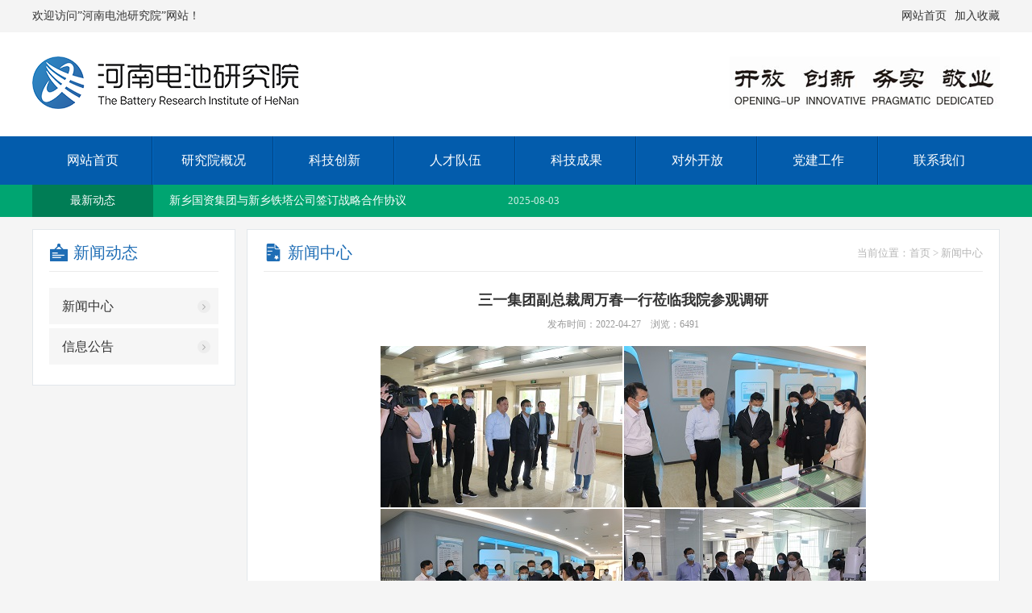

--- FILE ---
content_type: text/html; charset=utf-8
request_url: http://hndcyjy.cn/news/4_742
body_size: 4236
content:
<!DOCTYPE html PUBLIC "-//W3C//DTD XHTML 1.0 Strict//EN" "http://www.w3.org/TR/xhtml1/DTD/xhtml1-strict.dtd">
<html xmlns="http://www.w3.org/1999/xhtml">
<head>
    <meta http-equiv="Content-Type" content="text/html; charset=utf-8" />
<meta name="keywords" content="新乡电池研究院" />
<meta name="description" content="2014年3月28日正式注册成立新乡电池研究院有限公司（2017年更名为河南电池研究院有限公司，以下简称研究院），注册资金2000万元。坐落在“郑洛新国家自主创新示范区”新乡片区的核心区内，总占地面积62.5亩、建筑面积22000平方米。" />
<link href="/App/Home/View/Default/Public/css/css.css" rel="stylesheet" />
<link rel="stylesheet" href="/App/Home/View/Default/Public/js/font-awesome/css/font-awesome.min.css">
<link href="/App/Home/View/Default/Public/css/animate.min.css" rel="stylesheet" />
<script src="/App/Home/View/Default/Public/js/jquery.min.js"></script>
<script src="/App/Home/View/Default/Public/js/layer/layer.js"></script>
<script src="/App/Home/View/Default/Public/js/wow.min.js"></script>
<script src="/App/Home/View/Default/Public/js/jquery.SuperSlide.2.1.1.js"></script>
<title>三一集团副总裁周万春一行莅临我院参观调研 - 新闻中心 - 河南电池研究院有限公司</title>





</head>

<body>
<div class="top-bar">
    <div class="w1200">
         <div class="name fl">欢迎访问”河南电池研究院”网站！</div>
         <div class="sy fr">
              <a href="/">网站首页</a><a href="javascript:;">加入收藏</a>
         </div>
         <div class="clear"></div>
    </div>
</div>
<div class="logo-bar">
     <div class="w1200">
          <div class="logo fl"><a href="/"><img src="/App/Home/View/Default/Public/images/logo.png" alt="河南电池研究院有限公司"></a></div>
          <div class="text fr"><img src="/App/Home/View/Default/Public/images/top_txt.png"></div>
          <div class="clear"></div>
     </div>
</div>
<!--logo-bar end-->
<div class="nav-bar">
     <div class="w1200">
        <ul>
            <li id="a_1"><a href="/">网站首页</a></li>
            <li id="a_2">
                <a href="/company">研究院概况</a>
                <ul>
                    <li><a href="/company">研究院简介</a></li>
                    <li><a href="/company/27">发展历程</a></li>
                    <li><a href="/company/50">领导班子</a></li>
                    <li><a href="/company/28">职能定位</a></li>
                    <li><a href="/company/29">机构设置</a></li>
                </ul>
            </li>
            <li id="a_3">
                <a href="/kjcx/t/19">科技创新</a>
                <ul>
                    <li><a href="/kjcx/t/19">自主创新<i></i></a></li><li><a href="/kjcx/t/18">合作创新<i></i></a></li><li><a href="/kjcx/t/17">协同创新<i></i></a></li>                </ul>
            </li>
            <li id="a_4">
                <a href="/rcdw/42">人才队伍</a>
                <ul>
                    <li><a href="/rcdw/42">人才概况</a></li>
                    <li><a href="/rcdw/57">学术委员会</a></li>
                    <li><a href="/rcdw/41">柔性引进</a></li>
                </ul>
            </li>
            <li id="a_5">
                <a href="/kjcg/40">科技成果</a>
                <ul>
                    <li><a href="/kjcg/40">平台建设</a></li>
                    <li><a href="/kjcg/39">科研项目</a></li>
                    <li><a href="/kjcg/38">专利成果</a></li>
                </ul>
            </li>
            <li id="a_6">
                <a href="/dwkf/36">对外开放</a>
                <ul>
                    <li><a href="/dwkf/36">产业服务</a></li>
                    <li><a href="/dwkf/35">资源共享</a></li>
                    <li><a href="/dwkf/t/13">学术交流</a></li>
                    <li><a href="/dwkf/79">对外合作</a></li>
                </ul>
            </li>
            <li id="a_7">
                <a href="/ddjs/12">党建工作</a>
                <ul>
                  <li><a href="/ddjs/12">党建专题<i></i></a></li><li><a href="/ddjs/11">文化建设<i></i></a></li>                </ul>
            </li>
            <li id="a_8">
                <a href="/contact">联系我们</a>
                <ul>
                    <li><a href="/jobs">招贤纳士</a></li>
                </ul>
            </li>
        </ul>
        <script type="text/javascript">
          $(function(){
             $("#a_").addClass('active');
          })
        </script>
     </div>
</div>

<!--nav-bar end-->
<div class="hot-bar">
     <div class="w1200">
          <span>最新动态</span>
          <div class="list dH">
               <div class="bd">
                    <ul>
                         <li>
                                   <dl>
                                        <dt><a href="/news/4_790">新乡国资集团与新乡铁塔公司签订战略合作协议</a></dt>
                                        <dd>2025-08-03</dd>
                                        <div class="clear"></div>
                                   </dl>
                          </li><li>
                                   <dl>
                                        <dt><a href="/news/4_788">北京大学其鲁教授率专家团队莅临我院考察交流</a></dt>
                                        <dd>2025-05-09</dd>
                                        <div class="clear"></div>
                                   </dl>
                          </li><li>
                                   <dl>
                                        <dt><a href="/news/4_784">河南电池研究院“威世”系列产品首秀第七届中国（郑州）国际新型电力产业展览会暨2025中原国际源网荷储一体化发展博览会</a></dt>
                                        <dd>2025-04-18</dd>
                                        <div class="clear"></div>
                                   </dl>
                          </li><li>
                                   <dl>
                                        <dt><a href="/news/4_764">我院召开2023年上半年度工作会议</a></dt>
                                        <dd>2023-07-14</dd>
                                        <div class="clear"></div>
                                   </dl>
                          </li><li>
                                   <dl>
                                        <dt><a href="/news/4_757">河南省科技厅党组成员、副厅长何守法带领调研组莅临我院参观调研</a></dt>
                                        <dd>2022-09-05</dd>
                                        <div class="clear"></div>
                                   </dl>
                          </li><li>
                                   <dl>
                                        <dt><a href="/news/4_752">洛阳紫光太阳能应用技术研究院院长兰琴一行莅临我院参观交流</a></dt>
                                        <dd>2022-07-15</dd>
                                        <div class="clear"></div>
                                   </dl>
                          </li><li>
                                   <dl>
                                        <dt><a href="/news/4_751">省政协副主席戴柏华一行莅临我院参观调研</a></dt>
                                        <dd>2022-07-11</dd>
                                        <div class="clear"></div>
                                   </dl>
                          </li><li>
                                   <dl>
                                        <dt><a href="/news/4_750">省委改革办调研组莅临我院参观调研</a></dt>
                                        <dd>2022-07-01</dd>
                                        <div class="clear"></div>
                                   </dl>
                          </li><li>
                                   <dl>
                                        <dt><a href="/news/4_749">国内首台套大型铁路机车用新能源动力电池系统交付仪式圆满举行</a></dt>
                                        <dd>2022-06-25</dd>
                                        <div class="clear"></div>
                                   </dl>
                          </li><li>
                                   <dl>
                                        <dt><a href="/news/4_748">我院赴唐庄太行公仆展览馆参观学习吴金印同志先进事迹</a></dt>
                                        <dd>2022-06-25</dd>
                                        <div class="clear"></div>
                                   </dl>
                          </li>                    </ul>
               </div>
          </div>
          <div class="clear"></div>
     </div>
</div>
<!--hot-bar end-->
<div id="wrap" class="w1200">
     <div id="wrapLeft" class="fr">
          <div class="box">
                <div class="tit">
                  <div class="name"><img src="/App/Home/View/Default/Public/images/index_ico2.png">新闻中心</div>
                  <div class="position">当前位置：<a href="/">首页</a> > <a href="/news" title="新闻中心">新闻中心</a></div>
                </div>
                <div id="content">
                     
  <div id="newTitle">三一集团副总裁周万春一行莅临我院参观调研</div>
  <div id="newsInfo">发布时间：2022-04-27&emsp;浏览：6491</div>
  <!--  -->
  <table><tbody><tr class="firstRow"><td width="785" valign="top"><img src="/Uploads/image/20220428/1651107968874867.jpg" title="" alt="IMG_4302.JPG" style="float: right;"/></td><td width="785" valign="top"><img src="/Uploads/image/20220428/1651107973429467.jpg" title="" alt="IMG_4306.JPG" style="float: left;"/></td></tr><tr><td width="785" valign="top"><img src="/Uploads/image/20220428/1651107976381266.jpg" title="" alt="IMG_4314.JPG" style="float: right;"/></td><td width="785" valign="top"><img src="/Uploads/image/20220428/1651107979227628.jpg" title="" alt="IMG_4320.JPG" style="float: left;"/></td></tr></tbody></table><p style="text-indent: 2em;">4月26日，三一集团副总裁、三一重卡董事周万春，三一集团副总经理、竹胜园事业部副总经理翟欣等一行莅临我院参观调研。河南电池研究院党委书记张德预等接待来访客人。副市长祁文华，市政协副主席、市商务局局长周勇，市政府副秘书长赵建军，市工信局党组书记、局长杜家武等陪同调研。<br/></p><p style="text-indent: 2em;">周万春总裁一行实地考察了我院科技成果展厅、测试中心和氢能示范生产基地。详细了解了新乡电池产业发展历程、我院科技成果以及创新平台建设等情况，对我院在新材料及新能源电池领域取得的重大科研成果给予高度评价，并表示希望双方可以进一步深化沟通交流，发挥各自优势，找准合作切入点、结合点，推动全方位、宽领域合作。</p>
                </div>
           </div>
           <!--box end-->
    </div>
    <!--wrapLeft-->
    
<div id="wrapRight" class="fl">
     <div class="box">
         <div class="tit">
              <div class="name"><img src="/App/Home/View/Default/Public/images/index_ico3.png">新闻动态</div>
              <div class="position"></div>
         </div>
         <div class="list">
              <ul>
                  <li><a href="/news/4">新闻中心<i></i></a></li>
                  <li><a href="/news/8">信息公告<i></i></a></li>
                  <!-- <li><a href="/news/7">研发中心<i></i></a></li> -->
              </ul>
         </div>
         <!--list end-->
     </div>
</div>



    <div class="clear"></div>
</div>
  <div id="link">

       <div class="w1200">

            <div class="tit fl"><p>友情</br>链接</p></div>

            <div class="list fr">

                 <ul>

                     <li><a href="https://www.henan.gov.cn/" target="_blank">河南省人民政府</a></li><li><a href="http://kjt.henan.gov.cn/" target="_blank">河南省科技厅</a></li><li><a href="http://gxt.henan.gov.cn/" target="_blank">河南省工业和信息化厅</a></li><li><a href="http://fgw.henan.gov.cn/" target="_blank">河南省发展和改革委员会</a></li><li><a href="http://www.xinxiang.gov.cn/sitesources/xxsrmzf/page_pc/index.html" target="_blank">新乡市人民政府</a></li><li><a href="http://czj.xinxiang.gov.cn/sitesources/xxsczj/page_pc/index.html" target="_blank">新乡市财政局</a></li><li><a href="http://gxq.xinxiang.gov.cn/" target="_blank">新乡国家高新技术产业开发区</a></li><li><a href="http://www.chinabattery.org/" target="_blank">中国电池工业协会</a></li><li><a href="http://www.ciaps.org.cn/" target="_blank">中国化学与物理电源行业协会</a></li>
                     <div class="clear"></div>

                 </ul>

            </div>

            <div class="clear"></div>

       </div>

  </div>

  <!--link end-->

  <div id="footer">

     <div class="w1200">

          <div class="img fl"><a href="/"><img src="/App/Home/View/Default/Public/images/foot_logo.png" alt="河南电池研究院有限公司"></a></div>

          <div class="contact fl">

               <p>地址：新乡市华兰大道与牧野大道交叉口东南角</p>

               <p>邮箱：hndcyjy@126.com</p>

               <p>邮编：453000</p>

               <p>网址：http://www.hndcyjy.com</p>

               <p>电话：0373-7012630</p>

          </div>

          <div class="ewm fr">

               <img src="/App/Home/View/Default/Public/images/ewm.png">

          </div>

          <div class="clear"></div>

     </div>

</div>

<div id="bottom">

     <div class="w1200">

     Copyright All Rights Reserved © 2020 河南电池研究院有限公司 <script type="text/javascript">document.write(unescape("%3Cspan id='cnzz_stat_icon_1279154972'%3E%3C/span%3E%3Cscript src='https://s4.cnzz.com/z_stat.php%3Fid%3D1279154972%26show%3Dpic' type='text/javascript'%3E%3C/script%3E"));</script>

     </div>

</div>
<div style="background-color: white; text-align: center; " > <p>备案号：<a style="color: black; font-size:14px;padding:0 15px;" href="https://beian.miit.gov.cn/" target="_blank">豫ICP备2020029316号</a> </p></div>
<script>

        $('.nav-bar ul li').hover(function () {

            $(this).addClass('active');

            $(this).find('ul').stop().slideDown();

        }, function () {

            $(this).removeClass('active');

            $(this).find('ul').stop().slideUp();

        });  

        jQuery(".hot-bar").slide({titCell:".hd ul",mainCell:".bd ul",autoPage:true,effect:"top",autoPlay:true});

        jQuery(".banner").slide({mainCell:".bd ul",effect:"fold",autoPlay:true});

        jQuery(".index_pic").slide({titCell:".hd ul",mainCell:".bd ul",autoPage:true,effect:"left",autoPlay:true});

</script>


</body>
</html>

--- FILE ---
content_type: text/css
request_url: http://hndcyjy.cn/App/Home/View/Default/Public/css/css.css
body_size: 3331
content:
@charset "utf-8";
/* CSS Document */
*{margin:0px;padding:0px;}
ul{list-style-type:none;}
li{ list-style:none;line-height: 35px;}
img{border:0px;}
a{text-decoration:none; font-size: 12px;}
body{ font-family: "微软雅黑"; font-size: 14px;overflow-x:hidden; background: #f5f5f5;}

/* Public css */
.fl{float: left;}
.fr{float: right;}
.w1200{width: 1200px;margin:0 auto;position: relative;}
.clear{clear: both;}
.dH{overflow: hidden;}
table{width: 100%;}
table tr td p{line-height: 25px;font-size: 14px;}

/*table{ text-align: center; background: #fff; border-top: 1px solid #ddd; border-left: 1px solid #ddd;}
table::before{content: inline-block!important;}
table tr:nth-child(even) {background: #f4f4f4}
table tr td{ padding:10px 5px; border-bottom: 1px solid #ddd; border-right: 1px solid #ddd; font-size: 14px; color: #666; }
*/

/*头部*/
.bg-color {background: #f5f5f5;}
.top-bar{background: #f4f4f4;line-height: 40px;color: #333333;font-size: 14px;}
.top-bar .sy a{color: #333333;font-size: 14px;margin-left: 10px;}
.top-bar .sy a:hover{color: #035cac;}
.logo-bar{padding:30px 0;background: #fff;}
.logo-bar img{max-height: 65px;}
.nav-bar {background: #035cac;}
.nav-bar>.w1200>ul {display: flex;}
.nav-bar>.w1200>ul>li {flex: 1; text-align: center;position: relative;}
.nav-bar>.w1200>ul>li:after{width: 1px;height: 100%;position: absolute;content: '';right: 0;top:0;background: #0067c3;}
.nav-bar>.w1200>ul>li:before{width: 1px;height: 100%;position: absolute;content: '';right: 1px;top:0;background: #004483;}
.nav-bar>.w1200>ul>li:last-child:after,.nav-bar>.w1200>ul>li:last-child:before{background: none;}
.nav-bar>.w1200>ul>li>a{display: block;line-height: 60px;font-size: 16px;color: #fff;position: relative;z-index: 1;}
.nav-bar>.w1200>ul>li>a:hover,.nav-bar>.w1200>ul>li.active>a{background: #00a571;}
.nav-bar>.w1200>ul>li>ul{display: none;position: absolute;width: 100%;left: 0; z-index: 2;}
.nav-bar>.w1200>ul>li>ul>li>a{display: block;text-align: center;font-size: 14px;background: #00a571;color: #fff;line-height: 50px;border-top:solid 1px rgba(255,255,255,.3);transition: all .4s;}
.nav-bar>.w1200>ul>li>ul>li>a:hover{background: #cb0101;color: #fff;}
.hot-bar{background: #00a571;height: 40px;}
.hot-bar span{display: block;width: 150px;text-align: center;color: #fff;line-height: 40px;background: #007d55;float: left;}
.hot-bar .list{width: 500px;height: 40px; float: left;margin-left: 20px;}
.hot-bar .list li dl dt{float: left;width: 400px;line-height: 40px;}
.hot-bar .list li dl dt a{display: block;color: #fff;font-size: 14px;overflow: hidden;text-overflow: ellipsis;white-space: nowrap;}
.hot-bar .list li dl dd{float: right;width: 80px;line-height: 40px;color: rgba(255,255,255,.8);font-size: 13px;}
.banner{height: 340px;margin-top: 15px;}
.banner li img{max-width: 100%;height: 100%;}


/*首页*/
#index{margin:15px auto;}
#index .tit{margin-bottom: 20px;border-bottom:solid 1px #ebebeb;padding-bottom: 10px;line-height: 25px;position: relative;}
#index .tit .name{color: #1e6db5;font-size: 20px;}
#index .tit .name img{margin-right: 5px;position: relative;top:6px;}
#index .tit a{position: absolute;right: 0;top:6px;color: #b6b6b6;font-size: 12px;text-transform: uppercase;line-height: 25px;}
#index .tit a:hover{color: #1e6db5;text-decoration: underline;}
#index .box{padding:20px;}
#index .index_pic{width: 420px;background: #fff;}
#index .index_pic .pic{width: 100%;height: 305px; overflow: hidden;position: relative;}
#index .index_pic .pic .bd li{width: 100%;height: 305px;text-align: center;}
#index .index_pic .pic .bd li .img{width: 100%;height: 270px;overflow: hidden;}
#index .index_pic .pic .bd li .img img{width: 100%;height: 270px;}
#index .index_pic .pic .bd li .title{height: 35px;background:#dfdfdf;padding:0 60px;transition: all .4s;}
#index .index_pic .pic .bd li .title h4{text-indent: 20px;font-weight: normal; overflow: hidden;line-height: 35px;color: #333;font-size: 14px;text-overflow: ellipsis;white-space: pre;text-align: left}
#index .index_pic .pic .bd li:hover .title{background: #035cac;}
#index .index_pic .pic .bd li:hover .title h4{color: #fff;}
#index .index_pic .pic .hd{position: absolute;left: 0;bottom:0;z-index: 1;background: #035cac;color: #fff; width: 60px;height: 35px;line-height: 35px;text-align: center;}
#index .index_pic .pic .hd .prev,#index .index_pic .pic .hd .next{width: 30px;height: 60px;line-height: 60px;text-align: center;color: rgba(255,255,255,.6);background: rgba(0,0,0,.3);position: absolute;top:-150px;font-size: 30px;cursor: pointer;transition: all .5s;}
#index .index_pic .pic .hd .prev{left:0;}
#index .index_pic .pic .hd .next{right: -320px;}
#index .index_pic .pic .hd .prev:hover,#index .index_pic .pic .hd .next:hover{background: rgba(3,92,172,.8);color: rgba(255,255,255,1);}
#index .index_news{width: 450px;background: #fff;margin:0 15px;}
#index .index_news .list li .img{width: 125px;height: 85px;overflow: hidden;margin-bottom: 10px;}
#index .index_news .list li .img img{width: 125px;height: 85px;}
#index .index_news .list li .con{width: 275px;height: 85px;margin-bottom: 10px;}
#index .index_news .list li .con h4 a{color:#333333;font-size: 16px;line-height: 20px;overflow: hidden;display: -webkit-box;-webkit-line-clamp:1;-webkit-box-orient:vertical; font-weight: normal;}
#index .index_news .list li .con p{color: #999999;line-height: 26px; font-size: 13px; margin-top: 10px;overflow: hidden;height: 52px;display: -webkit-box;-webkit-line-clamp:2;-webkit-box-orient:vertical;}
#index .index_news .list li a{line-height: 35px;}
#index .index_news .list li a h5{display: block; width: 315px;float: left;font-weight: normal;font-size: 14px; color: #333333;line-height: 35px;overflow: hidden;text-overflow: ellipsis;white-space: nowrap;position: relative;text-indent: 16px;}
#index .index_news .list li a h5:after{width: 0;height: 0;border-top: 3px solid transparent;border-bottom: 3px solid transparent;border-left: 5px solid #035cac;position: absolute;content: "";top: 16px;left: 0px;}
#index .index_news .list li a span{width: 85px;float: right;color: #999999;font-size: 12px;text-align: right;}
#index .index_news .list li:hover a h5{color: #035cac;}
#index .index_notice{width: 300px;background: #fff;}
#index .index_notice .list li a{line-height: 34px;}
#index .index_notice .list li a h5{display: block; width: 165px;float: left;font-weight: normal;font-size: 14px; color: #333333;line-height: 34px;overflow: hidden;text-overflow: ellipsis;white-space: nowrap;position: relative;text-indent: 16px;}
#index .index_notice .list li a h5:after{width: 2px;height: 2px;background: #035cac;border-radius: 100%; position: absolute;content: "";top: 50%;transform: translateY(-50%); left: 0px;}
#index .index_notice .list li a span{width: 85px;float: right;color: #999999;font-size: 12px;text-align: right;}
#index .index_notice .list li:hover a h5{color: #035cac;}
#link{background: #00a571;margin:0 auto;}
#link .tit{width: 77px;height: 70px;background: #008a5f;}
#link .tit p{padding:12px 20px;line-height: 25px;color: #fff;font-size: 18px;font-weight: bold;}
#link .list{width: 1100px;}
#link .list ul{padding:12px 0;}
#link .list ul li{float: left;margin-right: 15px;line-height: 24px;}
#link .list ul li a{color: #fff;font-size: 14px;line-height: 24px;}
#link .list ul li a:hover{text-decoration: underline;}

/* CSS Footer */
#footer{width:100%;background: #035cac;padding:25px 0; margin:0 auto;}
#footer .img{width: 405px;position: relative;margin-top: 10px;}
#footer .img:after{width: 1px;height: 56px;content: '';position: absolute;right: 0;top:50%;transform: translateY(-50%);background: #0067c3;}
#footer .img:before{width: 1px;height: 56px;content: '';position: absolute;right: 1px;top:50%;transform: translateY(-50%);background: #004483;}
#footer .contact{width:586px;margin:0 30px;}
#footer .contact p{width: 50%;float: left;line-height: 28px;color: #b6d6f1;font-size: 14px;}
#footer .ewm{width: 85px;}
#footer .ewm img{width: 85px;}
#bottom{width: 100%;height: 40px;margin:0 auto;line-height: 40px;background:#004b8f;border-top:solid 1px #1266b1; color: #7ba9d2;font-size: 12px;text-transform: uppercase;}
#bottom a{color: #7ba9d2;font-size: 12px;}
#bottom a:hover{color: #fff;}

/*子页面*/
#wrap{margin:15px auto;}
#wrap .box{padding:20px;padding-top: 10px;}
#wrap .tit{margin-bottom: 20px;border-bottom:solid 1px #ebebeb;padding-bottom: 10px;line-height: 25px;position: relative;}
#wrap .tit .name{color: #1e6db5;font-size: 20px;}
#wrap .tit .name img{margin-right: 5px;position: relative;top:6px;}
#wrap .tit .position{position: absolute;right: 0;top:6px;color: #b6b6b6;font-size: 13px;text-transform: uppercase;}
#wrap .tit .position a{color: #b6b6b6;font-size: 13px;text-transform: uppercase;line-height: 25px;}
#wrap .tit .position a:hover{color: #1e6db5;text-decoration: underline;}
#wrapLeft{width: 932px;border:1px solid #e2e7eb;background: #fff;}
#wrapLeft #content{ width: 100%; height:auto;margin:0 auto;line-height:35px;color:#333333;font-size: 15px;}
#wrapLeft #content img{max-width: 100%;}
#wrapLeft #content #newTitle{line-height:30px;color:#333333;font-size:18px;font-weight: bold; text-align:center;}
#wrapLeft #content #newsInfo{height:20px;color:#999;font-size:12px;text-align:center;margin-bottom: 20px;line-height: 30px;}
#wrapLeft #content #newsImg{width: 60%;margin:0 auto;text-align: center;margin-bottom: 30px;}
#wrapLeft #content #newsImg img{max-width: 100%;border:1px solid #ddd;padding:3px;}
#wrapLeft #content #newsImg1{width: 200px;margin:0 auto;text-align: center;margin-bottom: 30px;}
#wrapLeft #content #newsImg1 img{max-width: 100%;border:1px solid #ddd;padding:3px;}
#wrapRight{width: 250px;border:1px solid #e2e7eb;background: #fff;}
#wrapRight .list li a{background: #f6f6f6;margin-bottom: 5px; line-height: 45px;display: block;font-size: 16px; color: #333333;position: relative;text-indent: 16px;transition: all .5s;}
#wrapRight .list li a i{display: block; position: absolute;width: 16px;height: 16px;background: #ededed url(../images/sider-bg-01.png) no-repeat center;border-radius: 100%;right: 10px;top:50%;transform: translateY(-50%);transition: all .5s;}
#wrapRight .list li a:hover{background: #035cac;color: #fff;text-indent: 26px;}
#wrapRight .list li a:hover i{background: #00a571 url(../images/sider-bg-02.png) no-repeat center;}

/*领导班子*/
.de-team-list li {float: left;margin-right: 20px;margin-bottom: 20px; overflow: hidden; width: 188px; background: #f6f6f6; padding:10px;padding-bottom: 0;}
.de-team-list li:nth-child(4n){margin-right: 0;}
.de-team-list li a { display: block;}
.de-team-list li .img {width: 188px;height: 266;text-align: center; line-height: 266;font-size: 0;overflow: hidden;}
.de-team-list li .img img {display: inline-block;vertical-align: middle;max-width: 100%;max-height: 100%; transition: all 0.5s;}
.de-team-list li .title {text-align: center;height: 40px;overflow: hidden;text-overflow: ellipsis;white-space: nowrap;line-height: 40px;font-size: 14px;color: #595959;}
.de-team-list li:hover {box-shadow: 0 0 4px 2px rgba(104, 104, 104, 0.1);background: #035cac;}
.de-team-list li:hover .title{ color: #fff;}
.de-team-list li:hover .img img {transform: scale(1.1);}

/*新闻列表样式*/
.de-news-list li{width: 100%;line-height: 35px;}
.de-news-list li a{display: block;}
.de-news-list li a h5{display: block; width: 680px;float: left;font-weight: normal;font-size: 14px; color: #333333;line-height: 35px;overflow: hidden;text-overflow: ellipsis;white-space: nowrap;position: relative;text-indent: 16px;}
.de-news-list li a h5:after{width: 0;height: 0;border-top: 3px solid transparent;border-bottom: 3px solid transparent;border-left: 5px solid #035cac;position: absolute;content: "";top: 16px;left: 0px;}
.de-news-list li a span{width: 85px;float: right;color: #999999;font-size: 12px;text-align: right;}
.de-news-list li:hover a h5{color: #035cac;}

/*列表样式*/
.clear{clear:both;}
.team-ul{padding-bottom: 100px;}
.team-ul li{width: 100%;margin-top: 20px;}
.team-ul li:nth-child(odd){margin-right: 2%;}
.team-ul dt{float: left;width:180px;padding:2px;height: 250px;border:solid 1px #ebebeb;}
.team-ul dt img{width:180px;height: 250px;}
.team-ul dd{float: left;width:500px;margin-left: 15px;}
.team-ul dd h1{color: #1e6db5;font-weight: normal;font-size: 14px;line-height: 30px;}
.team-ul dd p{line-height: 35px;color: #2e2e2e;font-size: 14px;}
.team-ul dd p a{color: #2e2e2e;font-size: 15px;}
.team-ul dd p span{color: #1e6db5;}


/* CSS Ziye */
.recruitcon2{line-height:35px;color:#333333;font-size: 15px;}
.recruitcon2 .xxsmys{width: 100%;height: 35px;background: #f2f2f2;margin-bottom: 10px;}
.recruitcon2 .xxsmys span{display: inline-block;padding:0 20px;color: #fff;background: #035cac;font-size: 14px;}
.recruitys{ width:670px; height:auto; padding:10px; background-color:#fafafa; border:#dedede solid 1px;}
.recruitcon{ height:173px;  border-bottom:#cdcdcd dashed 1px; margin:10px;}
.recruitcon1{ height:173px;  margin:10px;}
.recruitconl{ width:145px; height:153px; float:left; text-align:left;}
.recruitconc{ width:572px; height:153px; float:left; padding-left: 75px;}
.recruitconc li{ width:372px; height:35px; line-height:35px; color:#444444;}
.zwmcys{ color:#ff6c00; font-weight:bold;}
.recruitconr{ width:133px; height:auto; float:left; text-align:center;}
.chakan{padding-top: 13px;}
.formys{ height:auto; padding:10px;}
.cpmcys{ width:280px; height:34px;border:1px solid #dedede;}
.formbz{ float:left;}
    .G_InputText{

    width:278px;

    height:30px;

    border:1px solid #d2d4d6;

}

.G_textarea{

    width:300px;

    height:100px;

    border:1px solid #dedede;

}

.G_ul{

    margin:0 auto;
}

.G_botton{

    width:55px;

    height:30px;

    line-height:30px;

    border:0;

    

    cursor:pointer;

}

.borderLi{ width:500px; height:auto; padding-top:10px;}
.G_tips{

    

    width:486px;

    margin:10px auto 0 auto;

    border:1px solid #dedede;

    padding:7px;

    border-radius:5px;

    -moz-border-radius:5px;

    -webkit-border-radius:5px;

    box-shadow: 0px 0px 3px rgba(0,0,0,.1);

    -webkit-box-shadow: 0px 0px 3px rgba(0,0,0,.1);

    -moz-box-shadow: 0px 0px 3px rgba(0,0,0,.1);

}
.page{margin:30px auto;text-align: center;}
.page a{display:inline-block;height:18px;line-height:18px;border:1px solid #dbdbdb;padding:0 2px 0;color:#333333;font-size: 14px;}
.page a:hover{background:#404040;color:#fff;border:none;height:20px;line-height:20px;padding:0 3px 0;}
.current {padding:0 6px 0;height:18px;line-height:18px;background:#404040;color:#fff;}
